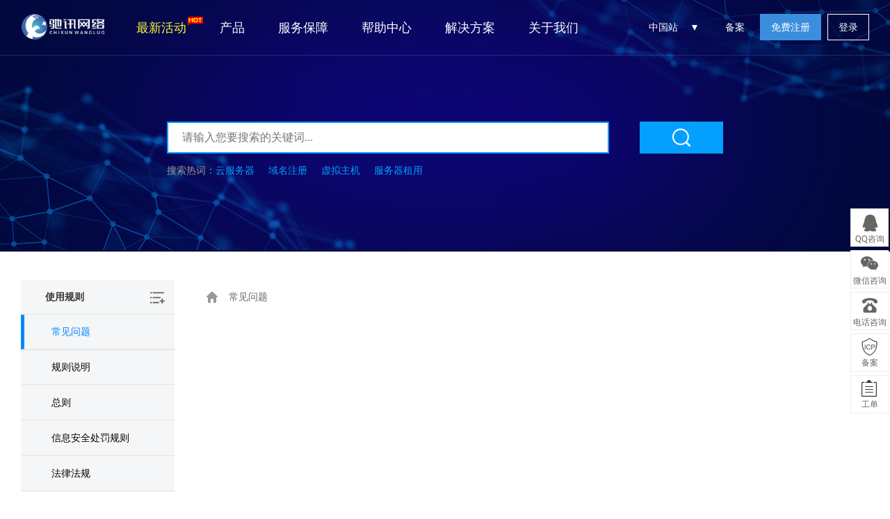

--- FILE ---
content_type: text/html; charset=utf-8
request_url: https://www.5678yun.com/help/class/23
body_size: 8300
content:
<!DOCTYPE html>
<html>
<head lang="en">
	<meta charset="UTF-8">
	<meta http-equiv="X-UA-Compatible" content="IE=edge,chrome=1"/>
	<meta http-equiv="Content-Type" content="text/html; charset=utf-8"/>
	<title>常见问题 - 帮助中心类别 - 驰讯网络</title>
	<meta name="keywords" content="帮助中心" />
	<meta name="description" content="驰讯网络，是国内领先的互联网业务平台服务提供商。公司专注为用户提供低价高性能云计算产品，致力于云计算应用的易用性开发，并引导云计算在国内普及。目前公司研发以及运营云服务基础设施服务平台（IaaS），面向全球客户提供基于云计算的IT解决方案与客户服务，拥有丰富的国内BGP、双线高防、香港美国等优质的IDC资源。" />
	<link href="/template/Home/Zkeys/PC/Static/css/common/common/common.min.css?v=0b58c2" type="text/css" rel="stylesheet">
<link href="/template/Home/Zkeys/PC/Static/statics/css/public/front.min.css?v=20231228" type="text/css" rel="stylesheet">
<script src="/template/Common/js/plugin/jquery/jquery.min.js"></script>
<script src="/template/Common/js/plugin/jquery/jquery-migrate.min.js"></script>
<script type="text/javascript" src="/template/Home/Zkeys/PC/Static/statics/js/common/zkeys.min.js"></script>
<script type="text/javascript" src="/template/Home/Zkeys/PC/Static/statics/js/common/plugin.js"></script>
<script type="text/javascript" src="/template/Home/Zkeys/PC/Static/statics/js/common/front.min.js?v=0b58c2"></script>
<script src="/template/Home/Zkeys/PC/Static/lib/plugin/jQuery/artTemplate/template.js" charset="utf-8"></script>
<script src="/template/Home/Zkeys/PC/Static/js/common/NY.min.js?v=0b58c2"></script>
<script src="/template/Home/Zkeys/PC/Static/lib/plugin/jQuery/jquery.cookie.min.js"></script>
<script src="/template/Common/js/plugin/jsencrypt.min.js"></script>
<script src="/template/Home/Zkeys/PC/Static/js/common/public.min.js?v=20230605"></script>


	<!--[if IE 7]>
	<script charset="utf-8">
		$(function () {
			$("a").attr("hidefocus", true);
		});
	</script>
	<![endif]-->


	<script src="/template/Home/Zkeys/PC/Static/js/module/help/help.js"></script>
	<link href="/template/Home/Zkeys/PC/Static/css/module/help/help.css?v=20200408" rel="stylesheet" type="text/css"/>
	<link href="/template/Home/Zkeys/PC/Static/statics/css/front/help.css?v20201116" rel="stylesheet" type="text/css"/>
</head>
<body class="header help-page">

<!-- header -->
<!-- 系统版本号 -->
<input type="text" value="7.9.2" class="hide" id="analyticsVersion">
<input class='common_site_name' type="hidden" value="驰讯网络" />
<input id="g_rsaPublicKey" type="hidden" value="-----BEGIN PUBLIC KEY-----
MFwwDQYJKoZIhvcNAQEBBQADSwAwSAJBAL1o9pLm8ErFu4rzJIizJY+4W3aTZlrE
v0WhRKxVXkCt5Lwm2+aE/YpwtEkIdCpwr//PTLN7y554MhR7tFNu748CAwEAAQ==
-----END PUBLIC KEY-----">
<!--header-->
<!-- header -->
<div class="header-container">
	<div class="banner-box head-nav">
		<div class="top-nav header-main">
			<div class="header default-transition-fast">
				<div class="header-wrapper auto clearfix top-header">
					<div class="header-left">
                		<h1 class="animated zoomIn"><a href="/"><img src="/Uploads/2021-01-17/600450c582a47.png" width="122" height="44" alt=""></a></h1>
						<div class="header-nav">
							<ul>
								<li class="header-nav-li">
									<a class="newest-act-link" href="/act/">
										<i class="newest-act-link-icon"></i>
										最新活动
									</a>
								</li>
								<li class="header-nav-li">
									<a class="cursor-arrow">产品</a>
									<div class="pop-list ">
										<span class="pop-arrow"></span>
										<div class="auto clearfix">
											<div class="nav-pop-item">
												<div class="nav-item-title">
													云计算
												</div>
												<ul>
													<li>
														<a href="/server/">
															<span class="nav-item-name nav-item-hot">
																云服务器
															</span>
															<div class="nav-item-brief">
																高速稳定高弹性的计算服务
															</div>
														</a>
													</li>
													<!-- <li>
														<a href="/loadbalance/">
															<span class="nav-item-name">
																负载均衡
															</span>
															<div class="nav-item-brief">
																高性能流量分发的负载均衡服务
															</div>
														</a>
													</li> -->
                                                                                                          <li style="color: #7a8185;">
                                                                <a href="/database/mysql/">
                                                                    <span class="nav-item-name">
                                                                            云数据库 MySQL
                                                                    </span>
                                                                    <div class="nav-item-brief">
                                                                        稳定可靠、可弹性伸缩的数据方案
                                                                    </div>
                                                                </a>
                                                            </li>
                                                            <li style="color: #7a8185;">
                                                                <a href="/database/sqlserver/">
                                                                    <span class="nav-item-name">
                                                                            云数据库 SQL Server
                                                                    </span>
                                                                    <div class="nav-item-brief">
                                                                        安全运行、轻松管理的数据方案
                                                                    </div>
                                                                </a>
                                                            </li>                                                      												</ul>
											</div>
											<div class="nav-pop-item">
												<div class="nav-item-title">
													网站服务
												</div>
												<ul>
													<li>
														<a href="/host/">
															<span class="nav-item-name nav-item-hot">
																云虚拟主机
															</span>
															<div class="nav-item-brief">
																基于云计算的虚拟主机服务
															</div>
														</a>
													</li>
                                                     <li>
                                                            <a href="/domain/">
                                                                <span class="nav-item-name">
                                                                    域名注册
                                                                </span>
                                                                <div class="nav-item-brief">
                                                                    提供主流的域名注册服务
                                                                </div>
                                                            </a>
                                                        </li>                                                                                                         <!-- <li>
                                                            <a href="/sms/">
                                                                <span class="nav-item-name nav-item-new">
                                                                    短信服务
                                                                </span>
                                                                <div class="nav-item-brief">
                                                                    专业、稳定、安全的通信产品
                                                                </div>
                                                            </a>
                                                        </li> -->                                                    <li>
                                                            <a href="/aipage/">
                                                                <span class="nav-item-name nav-item-new">
                                                                    百度智能建站
                                                                </span>
                                                                <div class="nav-item-brief">
                                                                    智能化构建网站和小程序
                                                                </div>
                                                            </a>
                                                        </li>												</ul>
											</div>
											<div class="nav-pop-item">
												<div class="nav-item-title">
													IDC服务
												</div>
												<ul>
													<li>
														<a href="/idc/">
															<span class="nav-item-name">
																服务器托管
															</span>
															<div class="nav-item-brief">
																安全贴心高品质的托管服务
															</div>
														</a>
													</li>
                                                                                                        <li>
                                                            <a href="/baremetal/">
                                                                <span class="nav-item-name nav-item-new">
                                                                    物理服务器                                                                </span>
                                                                <div class="nav-item-brief">
                                                                    高性能安全隔离物理集群服务
                                                                </div>
                                                            </a>
                                                        </li>                                                    <li>
														<a href="/zkeys/">
															<span class="nav-item-name nav-item-new">
																驰讯网络分销系统
															</span>
															<div class="nav-item-brief">
																一键部署、低成本、快速运营
															</div>
														</a>
													</li>
                                                    <!-- <li>
															<a href="/trademark/">
																<span class="nav-item-name nav-item-new">
																	商标注册
																</span>
																<div class="nav-item-brief">
																	品牌保护，从商标注册开始
																</div>
															</a>
														</li> -->												</ul>
											</div>
											<div class="nav-pop-item">
												<div class="nav-item-title">
													安全与管理
												</div>
												<ul>
                                                    <li>
                                                            <a href="/ssl/">
                                                                <span class="nav-item-name">
                                                                    SSL证书
                                                                </span>
                                                                <div class="nav-item-brief">
                                                                    提供一站式的证书部署服务
                                                                </div>
                                                            </a>
                                                        </li>													<!-- <li>
														<a href="/monitor/">
															<span class="nav-item-name">
																云监控
															</span>
															<div class="nav-item-brief">
																精准灵活超便捷的资源预警服务
															</div>
														</a>
													</li> -->
													<!-- <li>
														<a href="/cloudx/">
															<span class="nav-item-name nav-item-new">
																云帮手
															</span>
															<div class="nav-item-brief">
																一站式云服务器管理工具
															</div>
														</a>
													</li> -->
													<li>
														<a href="/user/icp/">
															<span class="nav-item-name">
																网站备案
															</span>
															<div class="nav-item-brief">
																免费、快速、便捷的备案服务
															</div>
														</a>
													</li>
												</ul>
											</div>
                                            										</div>
									</div>
								</li>
								<li class=" header-nav-li">
									<a class="cursor-arrow">服务保障</a>
									<div class="pop-list">
										<span class="pop-arrow"></span>
										<div class="auto">
											<div class="nav-pop-item single-item">
												<ul>
													<li>
														<a href="/support/">
														<span class="nav-item-name">
															0元免费备案
														</span>
														</a>
													</li>
													<li>
														<a href="/support/#part2">
														<span class="nav-item-name">
															100倍故障赔偿
														</span>
														</a>
													</li>
                                                     <li>
                                                            <a href="/support/#part3">
                                                            <span class="nav-item-name">
                                                                2天无理由退款
                                                            </span>
                                                            </a>
                                                        </li>													<li>
														<a href="/support/#part4">
														<span class="nav-item-name">
															7X24小时多渠道服务支持
														</span>
														</a>
													</li>
													<li class="last-item">
														<a href="/support/#part5">
														<span class="nav-item-name">
															VIP多对1服务
														</span>
														</a>
													</li>
												</ul>
											</div>
										</div>
									</div>
								</li>
								<li class="header-nav-li">
									<a href="/help">帮助中心</a>
								</li>
								<li class=" header-nav-li">
									<a class="cursor-arrow">解决方案</a>
									<div class="pop-list">
										<span class="pop-arrow"></span>
										<div class="auto">
											<div class="nav-pop-item single-item">
												<div class="nav-item-title">
													行业解决方案
												</div>
												<ul>
													<li>
														<a href="/solutions/financial.html">
															<span class="nav-item-name">
																金融解决方案
															</span>
														</a>
													</li>
													<li>
														<a href="/solutions/ecommerce.html">
															<span class="nav-item-name">
																电商解决方案
															</span>
														</a>
													</li>
													<li>
														<a href="/solutions/mobile.html">
															<span class="nav-item-name">
																移动解决方案
															</span>
														</a>
													</li>
													<li>
														<a href="/solutions/game.html">
															<span class="nav-item-name">
																游戏解决方案
															</span>
														</a>
													</li>
													<li class="last-item">
														<a href="/solutions/website.html">
															<span class="nav-item-name">
																网站解决方案
															</span>
														</a>
													</li>
												</ul>
											</div>
										</div>
									</div>
								</li>
								<li class="header-nav-li">
									<a class="cursor-arrow">关于我们</a>
									<div class="pop-list">
										<span class="pop-arrow"></span>
										<div class="auto">
											<div class="nav-pop-item single-item">
												<div class="nav-item-title">
													关于我们
												</div>
												<ul>
													<li>
														<a href="/about/">
														<span class="nav-item-name">
															公司简介
														</span>
														</a>
													</li>
													<li>
														<a href="/news/">
														<span class="nav-item-name">
															新闻公告
														</span>
														</a>
													</li>
													<li>
                                                        <a href="/about/contact.html">
                                                            <span class="nav-item-name">
                                                                联系我们
                                                            </span>
                                                        </a>
													</li>
                                                     <li>
                                                            <a href="/agent/">
                                                                <span class="nav-item-name">
                                                                    代理招募
                                                                </span>
                                                            </a>
                                                        </li>												</ul>
											</div>
										</div>

									</div>
								</li>
							</ul>
													</div>
					</div>

						<div class="nav-right">
                            <div class="webSiteConfig">中国站
                                <span></span>
                                <div class="config_content">
                                    <div class="chinaSite">
                                        <div>中国站</div>
                                        <ul>
                                            <li><a class="active" href="javascript:void(0);">简体中文</a></li>
                                        </ul>
                                    </div>

                                    
                                </div>
                            </div>
                            <p class="top-user-info-1 hide">
                                <a href="/user/icp/index.html">备案</a>
                                <a href="/user/" class="member">-</a>
                                <a href="/user/">控制台</a>
                                <a href="/user/logout/">退出</a>
                            </p>
                            <p class="top-user-info-2">
                                <a href="/user/icp/">备案</a>
                                <a href="/register/"  class="btn btn-register">免费注册</a>
                                <a href="/login/" class="btn">登录</a>
                            </p>
                        </div>

				</div>
			</div>
		</div>
	</div>
</div>
<!-- header end-->
<span id="zkeysLoginSendCode"></span>
<input id="captchaMode" value="geetest" type="hidden">
<input type="hidden" value="1" id="isBehaviorWayLogin"><!--<script src="//verify.apayun.com/static/js/zkeys-verify.min.js"></script>-->

<script type="text/javascript" src="/template/Home/Zkeys/PC/Static/lib/framework/zkeys-verify.min.js"></script>

<script>
  function g_BindTrademarkVaild(option) {
    option = option || {}
    var bindId = option.bindId //触发zkeys验证id
    var response =  option.response //zkeys验证token、csrf
    var onSuccess = option.onSuccess
    var onVaildSuccess = option.onVaildSuccess
    if(!bindId){
      return console.warn('id不为空')
    }
    var name = "驰讯网络"?"":'云引擎验证';
    var container = document.getElementById(bindId)
    if(typeof ZkeysVerify =='undefined') return
    var mydialog = new ZkeysVerify({
      tmpId: container,
      hasOwnNodes: true,
      host: response.data.host,
      token: response.data.token,
			verifyName: name,
    });

    mydialog.on('cancel',function(e){
      // console.log(e,"test event")
    })

    mydialog.on('success',function(e){
      if(onVaildSuccess){
        return onVaildSuccess(e.data)
      }
      var data = e.data;
      var params = option.getParams ? option.getParams() : '' //查询参数
      onSuccess && onSuccess()
    })
  }
  function g_GetTrademarkVaildToken() {
    var trademarkTokenInfo = null
    return function(option){
      option = option || {}
      var bindId = option.bindId
      var _isPublic = option.isPublic
      var _url = option.url || (_isPublic ? '/api/captcha/slideGetToken' : '');
      var onGetTokenSuccess = option.onGetTokenSuccess
      if(trademarkTokenInfo){
        onGetTokenSuccess && onGetTokenSuccess()
        return g_BindTrademarkVaild(Object.assign({},option,{
          response: trademarkTokenInfo
        }))
      }
      NY.post({
        isCoverSuccess: true,
        url: (_url || '/trademark/slideGetToken')+ '?t=' + new Date().getTime(),
        data: {
          t: new Date().getTime()
        },
        async:false,
        success: function (responseData) {
          if(responseData.result){
            trademarkTokenInfo = responseData
            onGetTokenSuccess && onGetTokenSuccess()
            g_BindTrademarkVaild(Object.assign({},option,{
              response:responseData
            }))
          }
        },
      });
    }
  }
  var g_FuncCacheVaildToken = g_GetTrademarkVaildToken();
</script><!--header end-->

<!-- header end-->
<div class="help-banner">
    <dl>
        <dt></dt>
        <dd>
            <form action="/help/search" method="get"><input name="k" type="text" placeholder="请输入您要搜索的关键词..." value=""><input type="submit" value="&nbsp"></form>
            <ul>
                <li><a href="/help/search?k=云服务器">云服务器</a></li>
                <li><a href="/help/search?k=域名注册">域名注册</a></li>
                <li><a href="/help/search?k=虚拟主机">虚拟主机</a></li>
                <li><a href="/help/search?k=服务器租用">服务器租用</a></li>
            </ul>
        </dd>
    </dl>
</div>
<div class="page-id hide">23</div>
<div class="main-area border-box">
	<div class="auto clearfix">
		<div class="help-menu">
	<dt class="help-list-title">使用规则 <span></span>
		<div class="help-all">
			<div class="help-div">
			  <ul class="help-ul">
				<li class=" margin-left-0">
					<h4 style="background: url(/Uploads/2016-10-27/help_icon_7.png) no-repeat 6px 6px; padding-right: 20px;border-bottom: 1px solid #dddddd; color: #666666; background-size: 30px 30px;">注册与购买</h4>
					<!-- <li><a href="/help/class/5">账户问题<span class="issue-doc-count"
																			data-type_id="10">共<span class="text-primary">0</span>文档</span></a>
		  
						</li> -->
						<p><a href="/help/class/5">账户问题</a></p><!-- <li><a href="/help/class/6">选购指南<span class="issue-doc-count"
																			data-type_id="10">共<span class="text-primary">0</span>文档</span></a>
		  
						</li> -->
						<p><a href="/help/class/6">选购指南</a></p><!-- <li><a href="/help/class/7">付款结算<span class="issue-doc-count"
																			data-type_id="10">共<span class="text-primary">0</span>文档</span></a>
		  
						</li> -->
						<p><a href="/help/class/7">付款结算</a></p><!-- <li><a href="/help/class/8">合同及发票<span class="issue-doc-count"
																			data-type_id="10">共<span class="text-primary">0</span>文档</span></a>
		  
						</li> -->
						<p><a href="/help/class/8">合同及发票</a></p>		  
				  </li><li class=" ">
					<h4 style="background: url(/Uploads/2016-10-27/help_icon_4.png) no-repeat 6px 6px; padding-right: 20px;border-bottom: 1px solid #dddddd; color: #666666; background-size: 30px 30px;">备案问题</h4>
					<!-- <li><a href="/help/class/15">备案指南<span class="issue-doc-count"
																			data-type_id="10">共<span class="text-primary">0</span>文档</span></a>
		  
						</li> -->
						<p><a href="/help/class/15">备案指南</a></p><!-- <li><a href="/help/class/16">管局备案要求<span class="issue-doc-count"
																			data-type_id="10">共<span class="text-primary">0</span>文档</span></a>
		  
						</li> -->
						<p><a href="/help/class/16">管局备案要求</a></p><!-- <li><a href="/help/class/17">前置审批说明<span class="issue-doc-count"
																			data-type_id="10">共<span class="text-primary">0</span>文档</span></a>
		  
						</li> -->
						<p><a href="/help/class/17">前置审批说明</a></p><!-- <li><a href="/help/class/21">法律法规<span class="issue-doc-count"
																			data-type_id="10">共<span class="text-primary">0</span>文档</span></a>
		  
						</li> -->
						<p><a href="/help/class/21">法律法规</a></p>		  
				  </li><li class=" ">
					<h4 style="background: url(/Uploads/2016-10-27/help_icon_1.png) no-repeat 6px 6px; padding-right: 20px;border-bottom: 1px solid #dddddd; color: #666666; background-size: 30px 30px;">云服务器问题</h4>
					<!-- <li><a href="/help/class/10">控制台使用<span class="issue-doc-count"
																			data-type_id="10">共<span class="text-primary">0</span>文档</span></a>
		  
						</li> -->
						<p><a href="/help/class/10">控制台使用</a></p><!-- <li><a href="/help/class/11">基础类问题<span class="issue-doc-count"
																			data-type_id="10">共<span class="text-primary">0</span>文档</span></a>
		  
						</li> -->
						<p><a href="/help/class/11">基础类问题</a></p><!-- <li><a href="/help/class/12">应用类问题<span class="issue-doc-count"
																			data-type_id="10">共<span class="text-primary">0</span>文档</span></a>
		  
						</li> -->
						<p><a href="/help/class/12">应用类问题</a></p><!-- <li><a href="/help/class/13">网络类问题<span class="issue-doc-count"
																			data-type_id="10">共<span class="text-primary">0</span>文档</span></a>
		  
						</li> -->
						<p><a href="/help/class/13">网络类问题</a></p><!-- <li><a href="/help/class/14">安全类问题<span class="issue-doc-count"
																			data-type_id="10">共<span class="text-primary">0</span>文档</span></a>
		  
						</li> -->
						<p><a href="/help/class/14">安全类问题</a></p>		  
				  </li><li class=" ">
					<h4 style="background: url(/Uploads/2016-10-27/help_icon_5.png) no-repeat 6px 6px; padding-right: 20px;border-bottom: 1px solid #dddddd; color: #666666; background-size: 30px 30px;">使用规则</h4>
					<!-- <li><a href="/help/class/23">常见问题<span class="issue-doc-count"
																			data-type_id="10">共<span class="text-primary">0</span>文档</span></a>
		  
						</li> -->
						<p><a href="/help/class/23">常见问题</a></p><!-- <li><a href="/help/class/24">规则说明<span class="issue-doc-count"
																			data-type_id="10">共<span class="text-primary">0</span>文档</span></a>
		  
						</li> -->
						<p><a href="/help/class/24">规则说明</a></p><!-- <li><a href="/help/class/30">总则<span class="issue-doc-count"
																			data-type_id="10">共<span class="text-primary">0</span>文档</span></a>
		  
						</li> -->
						<p><a href="/help/class/30">总则</a></p><!-- <li><a href="/help/class/31">信息安全处罚规则<span class="issue-doc-count"
																			data-type_id="10">共<span class="text-primary">0</span>文档</span></a>
		  
						</li> -->
						<p><a href="/help/class/31">信息安全处罚规则</a></p><!-- <li><a href="/help/class/32">法律法规<span class="issue-doc-count"
																			data-type_id="10">共<span class="text-primary">0</span>文档</span></a>
		  
						</li> -->
						<p><a href="/help/class/32">法律法规</a></p>		  
				  </li>			  </ul>
			</div>
		  </div>
	</dt>
	<dl>
			<dt data-id="23"><a href="/help/class/23"
						class="active"						>常见问题</a></span></dt>
						</dl><dl>
			<dt data-id="24"><a href="/help/class/24"
												>规则说明</a></span></dt>
						</dl><dl>
			<dt data-id="30"><a href="/help/class/30"
												>总则</a></span></dt>
						</dl><dl>
			<dt data-id="31"><a href="/help/class/31"
												>信息安全处罚规则</a></span></dt>
						</dl><dl>
			<dt data-id="32"><a href="/help/class/32"
												>法律法规</a></span></dt>
						</dl>
</div>


		<div class="common-questions sub1-common-questions">
			<div class="crumbs-nav clearfix">
				<p>
					<a class="menu-lv1" href="/help" class="return-help"></a>
					<a class="menu-lv2">&nbsp;常见问题&nbsp;</a>
				</p>
			</div>
			<div class="q-block clearfix">
				<ul class="q-list">
									</ul>
				<div class="page-btn">
					<table cellspacing="0" cellpadding="0">
											</table>
				</div>
			</div>
		</div>
		<div class="clear-float"></div>
	</div>
</div>

<!-- footer -->
<!-- 页面footer钩子 -->
<!--底部-->
<div class="footer-banner clearfix">
    <div class="container">
        <div class="footer-title">加入我们，立即开启您的云服务之旅！</div>
        <a class="footer-reg" href="/register/"  >免费注册</a>
    </div>
</div>
<div class="footer  clearfix">
    <div class="container">
        <div class="show-icon-wrap">
            <ul class="clearfix">
                <li>
                    <span class="icon-bg icon-1"></span>
                    <span class="show-title">100倍故障赔偿</span>
                </li>
                <li>
                    <span class="icon-bg icon-2"></span>
                    <span class="show-title">2天无理由退款</span>
                </li>
                <li>
                    <span class="icon-bg icon-3"></span>
                    <span class="show-title">7x24小时服务</span>
                </li>
                <li>
                    <span class="icon-bg icon-4"></span>
                    <span class="show-title">0元快速备案</span>
                </li>
                <li>
                    <span class="icon-bg icon-5"></span>
                    <span class="show-title">1V1专席秘书</span>
                </li>
            </ul>
        </div>
        <div class="clearfix">
            <ul class="foot-menu">
                <li>
                    <h4> 驰讯网络产品</h4>
                    <a href="/server/"  >云服务器</a>
                    <a href="/idc/"  >云服务器托管</a>
                    <a href="/host/"  >云虚拟主机</a>
                    <!-- <a href="/monitor/"  >云监控</a> -->
                </li>
                <li>
                    <h4>解决方案</h4>
                    <a href="/solutions/game.html"  >游戏云解决方案</a>
                    <a href="/solutions/ecommerce.html"  >电商云解决方案</a>
                    <a href="/solutions/financial.html"  >金融云解决方案</a>
                    <a href="/solutions/website.html"  >网站云解决方案</a>
                    <a href="/solutions/mobile.html"  >移动云解决方案</a>
                </li>
                <li>
                    <h4>帮助与支持</h4>
                    <a href="/help"  >产品文档</a>
                    <a href="/domain/whois.html"  >Whois查询</a>
                    <a href="/user/"  >控制面板</a>
                    <a href="/user/icp/"  >备案服务</a>
                    <a href="/user/workorder/add.html"  >工单服务</a>
                </li>
                <li>
                    <h4>其他链接</h4>
                    <a target="_blank" href="/about/">公司简介</a>
                    <a target="_blank" href="/about/contact.html">联系我们</a>
                    <a target="_blank" href="/news/">新闻公告</a>
                    <a target="_blank" href="/about/links.html">友情链接</a>
                    <a target="_blank" href="/about/agreement.html">服务协议</a>
                </li>
                <li class="aboutout">
                    <h4>联系我们</h4>
                    <div>服务热线：<span>400-0379-015</span>
                    </div>
                    <div>电子邮箱：<span>chixunwangluo@163.com</span></div>
                    <div>联系地址：<span>洛阳市瀍河区颐高数字科创中心3楼</span></div>
                    <div class="foot-contact">
                        <ul>
                            <li class="weixin">
                                    <a href="javascript:void(0)"></a>
                                    <p><i></i><img src="/Uploads/2021-05-18/60a386bf0bf35.jpg"   width="120" height="120" alt=""></p>
                                </li>
                            <li class="qq">
                                                                                            <a href="https://wpa.qq.com/cr9Zr0xuj?v=1"  class="ico qq" target="_blank"></a>                                        </li>
                            <li class="weibo">
                                    <a href="http://weibo.com/"></a>
                                </li>                            <a class="footer-icon-item footer-icon-item4" href="mailto:chixunwangluo@163.com"></a>
                                <li class="mail">
                                    <a href="mailto:chixunwangluo@163.com"   target="_blank"></a>
                                </li>                        </ul>
                    </div>
                </li>
                <!-- <li>
                    <h4>快速通道</h4>
                    <a href="/register/"  >注册认证</a>
                    <a href="/login/"  >用户登录</a>
                    <a href="/domain/whois.html"  >Whois查询</a>
                    <a href="/user">控制面板</a>
                </li>
                <li>
                    <h4>关于 驰讯网络</h4>
                    <a target="_blank" href="/about/">公司简介</a>
                    <a target="_blank" href="/about/contact.html">联系我们</a>
                    <a target="_blank" href="/about/links.html">友情链接</a>
                    <a target="_blank" href="/about/agreement.html">服务协议</a>
                </li> -->
            </ul>
            <!-- <div class="foot-contact">
                <p class="address">洛阳市瀍河区颐高数字科创中心3楼</p>
                    <p class="tel">
                                                 <span class="footer-right-sub-title">400-0379-015</span>                     </p>
                <ul>
                    <li class="weixin">
                            <a href="javascript:void(0)"></a>
                            <p><i></i><img src="/Uploads/2021-05-18/60a386bf0bf35.jpg"   width="120" height="120" alt=""></p>
                        </li>
                    <li class="qq">
                                                                                <a href="https://wpa.qq.com/cr9Zr0xuj?v=1"  class="ico qq" target="_blank"></a>                                </li>
                    <li class="weibo">
                            <a href="http://weibo.com/"></a>
                        </li>                    <a class="footer-icon-item footer-icon-item4" href="mailto:chixunwangluo@163.com"></a>
                        <li class="mail">
                            <a href="mailto:chixunwangluo@163.com"   target="_blank"></a>
                        </li>                </ul>
            </div> -->
        </div>


        <div class="foot-link">
                <a href="https://www.ip138.com/idc/" target="_blank"  title="idc公司">idc公司</a>            </div>    </div>
</div>
<div class="foot-copyright">
    <p>Copyright © 2017-2024   洛阳驰讯网络科技有限公司   版权所有　洛阳驰讯网络科技有限公司　<a target="_blank" href="https://beian.miit.gov.cn">豫ICP备20011663号-2</a></p>
    <p><div>
<p><img src="/Uploads/img/beian/beian.png" alt="备案标志" width="17" height="17" />&nbsp;<a href="http://www.beian.gov.cn/portal/registerSystemInfo?recordcode=41030402000055">豫公网安备 41030402000055号</a><p></div>
统一社会信用代码：91410304MA40GG1X1X
<p>
《中华人民共和国增值电信业务经营许可证》云牌照/IDC/ISP：B1-20212000
<p>
<script charset="UTF-8" id="LA_COLLECT" src="//sdk.51.la/js-sdk-pro.min.js"></script>
<script>LA.init({id: "Jgz2uyQlKF6eOiiG",ck: "Jgz2uyQlKF6eOiiG"})</script>
<p></p>
</div><div class="hide">
	<!--统计代码标签-->
	</div>
<!--右侧咨询-->
<script type="text/javascript" src="/template/Home/Zkeys/PC/Static/statics/js/plugin/jquery_nicescroll.js"  ></script>
<div class="float-consult border-box">
	<ul>
		<li>
			<div class="suspension-item qq" href="">
				QQ咨询
				<div class="suspension-detail-outer">
					<div class="suspension-detail">
						<div class="suspension-detail-title">请选择客服进行咨询</div>
						<ul class="suspension-detail-list clearfix">
							<li class="icon-consult">

																																			<a href="https://wpa.qq.com/cr9Zr0xuj?v=1"   target="_blank">3003583548</a>											
										</li>						</ul>
					</div>
 				</div>
			</div>
		</li>		<li>
				<div class="suspension-item wechat">微信咨询
					<div class="suspension-detail-outer">
						<div class="suspension-detail"><img src="/Uploads/2021-05-18/60a386bf0bf35.jpg"    width="118" height="118"></div>
					</div>
				</div>
			</li>		<li>
			<div class="suspension-item tel" href="">
				电话咨询
				<div class="suspension-detail-outer">
					<div class="suspension-detail">
						<div class="suspension-detail-title">请选择客服进行咨询</div>
						<ul class="suspension-detail-list clearfix">
															<li class="icon-small-tel">
									<a>400-0379-015</a>
								</li>						</ul>
					</div>
				</div>
			</div>
		</li>
		<li>
			<a href="/user/icp/" target="/user" class="cloumn cs4">备案</a>
		</li>
		<li><a href="/user/workorder/add.html" target="/user"  class="cloumn cs5">工单</a></li>


		
		<li class="back-top">
			<p class="cloumn cs8">TOP</p>
		</li>
	</ul>
</div>


</body>
</html>

--- FILE ---
content_type: text/css
request_url: https://www.5678yun.com/template/Home/Zkeys/PC/Static/statics/css/front/help.css?v20201116
body_size: 3977
content:

/* 服务协议 */
.agreement-header .top-header{ position:absolute; left:0; right:0; top:0; z-index:11;}
.agreement-header .head-nav{ background:transparent;border-bottom: 1px solid rgba(255,255,255,.2); }
.agreement-banner{ height:360px; position: relative; background: url("../../images/help/agreement-banner.jpg")  center top #000000 no-repeat; min-width:1220px;}
.agreement-banner .header-info{padding-top: 155px; text-align: center;color: #fff; overflow: hidden;}
.agreement-banner .header-info h1{ font-size: 36px; margin: 0 0 35px;}
.agreement-main{ padding:55px 0; overflow:hidden;}
.agreement-main .agreement-side{ width:245px; float:left; overflow:hidden;}
.agreement-main .agreement-side li{ height:50px; background: url("../../images/help/agreement-line.png")  6px 5px no-repeat;}
.agreement-main .agreement-side li:last-child{ height:20px;}
.agreement-main .agreement-side a{ display:block; height:20px; line-height:20px; color:#333333;}
.agreement-main .agreement-side a:before{ content:''; display:inline-block; vertical-align:middle; margin-right:15px; width:13px; height:20px; background: url("../../images/help/agreement-ico.jpg")  center 2px no-repeat;}
.agreement-main .agreement-side .active a{ color:#059fff;}
.agreement-main .agreement-side .active a:before{background: url("../../images/help/agreement-ico-a.jpg")  center 2px no-repeat;}
.agreement-main .agreement-body{ width:930px; float:right; overflow:hidden;}
.agreement-main .info-list{ margin:0 0 25px; overflow:hidden;}
.agreement-main .info-list h3{ font-size:24px; padding-left:40px; border-left:5px solid #059fff; line-height:100%; margin:0 0 30px;}
.agreement-main .info-list p{ line-height:24px; color:#666666; margin:0 0 25px;}
.agreement-main .info-list ul{ padding:0 0 10px 30px; overflow:hidden;}
.agreement-main .info-list ul li{ line-height:24px; color:#666666; margin:0 0 20px;}
.agreement-main .info-list ul span{ display:block;margin:20px 0 0 35px;}

/* ====================帮助中心======================= */

/* 公共 */

/* banner */
.help-banner{ height:362px; padding-top:175px; position: relative; background: url("../../images/help/banner.jpg")  center top #00083b no-repeat; min-width:1220px;}
.help-banner dl{ width:1000px; margin:0 auto 0; overflow:hidden}
.help-banner dt{ float:left; font-size:36px; color:#fff; line-height:50px;}
.help-banner dd{ width:800px; margin: auto; overflow:hidden;}
.help-banner form{ overflow:hidden}
.help-banner form input[type=text]{font-size: 16px; float:left; width:636px; border:2px solid #059fff; background:#fff; height:46px; padding:0 20px;}
.help-banner form input[type=submit]{ float:right; border:0; height:46px; width:120px;background: url("../../images/help/search.png")  center #059fff no-repeat; cursor:pointer;}
.help-banner ul{ clear:both; margin:12px 0 0; line-height:25px; overflow:hidden;}
.help-banner ul:before{ content:"搜索热词："; float:left; height:25px; color:#999999;}
.help-banner ul li{ float:left; height:25px; margin-right:20px;}
.help-banner ul a{ display:block; color:#059fff;}

/* 首页 */
.help-index{ background:#fff; min-width:1220px; overflow:hidden;}
.help-classify{text-align:center; border-bottom:1px solid #dddddd; min-width:1220px; overflow:hidden;}
.help-classify ul{ width:1220px; margin:0 auto;}
.help-classify ul li{ width:596px;font-size:18px; margin:0 5px; display:inline-block; }
.help-classify ul li a{ display:block; line-height:75px; border-bottom:4px solid #fff;}
.help-classify ul li a:before{ content:''; width:17px; height:25px; display:inline-block; vertical-align:middle; margin-right:10px;background: url("../../images/help/icons.png")  no-repeat;}
.help-classify .item1:before{ background-position:-36px 2px;}
.help-classify .item2:before{ background-position:-84px 1px;}
.help-classify .item3:before{ background-position:-134px 1px;}
.help-classify li:hover a{ border-bottom:4px solid #059fff; color:#059fff;}
.help-classify li:hover .item1:before{ background-position:-59px 2px;}
.help-classify li:hover .item2:before{ background-position:-108px 1px;}
.help-classify li:hover .item3:before{ background-position:-159px 1px;}
.help-classify .active a{ border-bottom:4px solid #059fff; color:#059fff;}
.help-classify .active .item1:before{ background-position:-59px 2px;}
.help-classify .active .item2:before{ background-position:-108px 1px;}
.help-classify .active .item3:before{ background-position:-159px 1px;}
.help-cloumn{ margin:0 0 85px -70px; overflow:hidden}
.help-cloumn li{ float:left; width:252px; margin:110px 0 0 70px;}
.help-cloumn li h4{ font-size:18px; height:42px; line-height:42px;}
.help-cloumn li h4:before{ content:''; width:30px; height:30px; margin:-5px 20px 0 0; display:inline-block; vertical-align:middle;}
.help-cloumn li .item1:before{ background-position:-35px -26px;}
.help-cloumn li .item2:before{ background-position:-71px -27px;}
.help-cloumn li .item3:before{ background-position:-105px -25px;}
.help-cloumn li .item4:before{ background-position:-142px -26px;}
.help-cloumn li .item5:before{ background-position:0 -60px;}
.help-cloumn li .item6:before{ background-position:-36px -60px;}
.help-cloumn li .item7:before{ background-position:-75px -61px;}
.help-cloumn li p{ display:block; margin-left:50px; height:39px; line-height:39px; color:#666666; border-top:1px solid #ddd;}
.help-cloumn li p:last-child{ border-bottom:1px solid #ddd;}
.help-cloumn li p:hover{ background:#fafafa; color:#059fff;}

/* 资讯列表 */
.help-cnews{ background:#fff; padding:60px 0; min-width:1220px; overflow:hidden;}
.help-news{ background:#f8f8f8; padding:60px 0; min-width:1220px; overflow:hidden;}
.help-newsBody{ width:860px; float:right;background:#fff;overflow:hidden;}
.help-newsList{ padding-left:50px; overflow:hidden;}
.help-newsList li{padding:0 0 25px 0;border-bottom:1px solid #dddddd; margin:0 0 25px; overflow:hidden;}
.help-newsList .title{ display:block; margin:0 0 10px; font-size:18px; line-height:40px;overflow: hidden;white-space: nowrap;text-overflow: ellipsis; }
.help-newsList .desc{ display:block; margin:0 0 25px; color:#666666; line-height:24px;overflow:hidden;}
.help-newsList li:hover span{ color:#059fff}
.help-newsList li:hover .date:before{ background-position:-203px 3px;}
.help-newsList li:hover .num:before{ background-position:-248px 2px;}
.help-newsSide{ width:340px;float:left;overflow:hidden;}
.help-newsSide h3{ font-size:18px; height:50px; line-height:50px; border-bottom:1px solid #ddd; overflow:hidden;}
.help-newsSide h3:before{ content:''; display:inline-block;height:24px; margin-right:10px; vertical-align:middle;}
.help-newsSide .hot:before{ width:17px; background: url("../../images/help/icons.png-v=1.png")  -346px 0 no-repeat;}
.help-newsSide .act:before{ width:20px; background: url("../../images/help/icons.png-v=1.png")  -372px 0 no-repeat;}
.help-newsSide .relate:before{width:17px;background: url("../../images/help/icons.png-v=1.png")  -399px 0 no-repeat;}
.help-newsSide .list{ margin:0 0 25px; padding:15px 25px; background:#fff; overflow:hidden;}
.help-newsSide .img{ display:block; margin:20px 0; overflow:hidden;}
.help-newsSide .img img{ display:block; max-width:100%;}
.help-newsSide ul{ padding:15px 0 0; overflow:hidden;}
.help-newsSide ul li{position:relative; padding-left:15px;overflow:hidden;}
.help-newsSide ul li:before{ content:''; width:4px; height:4px; background:#45aeff; border-radius:100%; position:absolute; left:0; top:16px;}
.help-newsSide ul .title{ display:block; color:#666666; line-height:35px;overflow: hidden;white-space: nowrap;text-overflow: ellipsis;}
.help-newsSide ul .title:hover{ color:#047bc5;}
.help-back{ display:block; color:#047bc5;margin:0 30px; height:64px; line-height:64px; border-bottom:1px solid #ddd;}

/* 资讯详情*/
.help-newsShow{margin:0 30px; overflow:hidden;}
.help-newsShow .title{ padding:40px 0; overflow:hidden;}
.help-newsShow .title h3{ font-size:18px; line-height:30px; margin:0 0 25px; overflow:hidden;}
.help-newsShow .info{padding:10px 0 50px; color:#666666; line-height:24px;overflow:hidden;}
.help-newsShow .info img{ max-width:100%;}
.help-newsShow .other{ padding:25px 0; border-top:1px solid #ddd;  overflow:hidden;}
.help-newsShow .other li{ color:#059fff; font-size:16px; height:30px; line-height:30px; overflow:hidden;}
.help-newsShow .other li a{ display:inline-block; vertical-align:top; width:80%; color:#666666;overflow: hidden;white-space: nowrap;text-overflow: ellipsis; }
.help-newsShow .other li a:hover{ color:#059fff;}

/* 技术知识库*/
.help-docs{ padding:40px 0 95px; min-width:1220px;min-height: 800px;overflow:hidden;}
.help-docsMenu{ float:left; width:200px; padding:35px 30px 0; background:#f7f9fa;}
.help-docsMenu h2{ font-size:30px; margin:0 0 35px;}
.help-docsMenu dl{ border-bottom:1px solid #ddd;}
.help-docsMenu dl:last-child{ border-bottom:1px solid #f7f9fa;}
.help-docsMenu dl dt{ height:49px; line-height:49px; cursor:pointer;}
.help-docsMenu dl dt:after{ content:''; width:10px; height:6px; float:right; margin:20px 0 0; background: url("../../images/help/icons.png")  -20px -10px no-repeat;}
.help-docsMenu dl dd{ display:none; padding:5px 0 20px 20px; overflow:hidden;}
.help-docsMenu dl dd a{ display:block; line-height:30px; color:#666666;overflow: hidden;white-space: nowrap;text-overflow: ellipsis; }
.help-docsMenu dl dd a:hover{ color:#059fff;}
.help-docsMenu dl dd .active{ color:#059fff;}
.help-docsMenu .open dt:after{ background: url("../../images/help/icons.png")  -20px -1px no-repeat;}
.help-docsMenu .open dd{ display:block;}
.help-docsMenu .docs-list{ overflow:hidden;}
.help-docsMenu .docs-list li{ height:49px; line-height:49px; border-bottom:1px solid #ddd;}
.help-docsMenu .docs-list li:last-child{ border-bottom:1px solid #f7f9fa;}
.help-docsMenu .docs-list li a{ display:block; overflow: hidden;white-space: nowrap;text-overflow: ellipsis; }
.help-docsMenu .docs-list .active a{ color:#059fff;}
.docs-menu .docs-list li a{ display:block;overflow: hidden;white-space: nowrap;text-overflow: ellipsis; }
.docs-menu{ position:relative;}
.docs-menu h4{ font-size:14px; height:60px; line-height:60px; font-weight:bold; border-bottom:1px solid #dddddd; cursor:pointer;}
.docs-menu h4:after{ content:''; width:12px; height:15px; float:right; margin:22px 0 0; background: url("../../images/help/icons.png")  -1px 0 no-repeat;}
.docs-menu h3{ font-size:16px; height:70px; line-height:70px; color:#999999; border-bottom:1px solid #dddddd;}
.docs-menu .menu-list{ display:none; background:#f7f9fa; width:760px; padding-left:30px; position:absolute; left:230px; top:0; z-index:11;}
.docs-menu .menu-list li{ float:left; width:160px; height:220px; margin:0 30px 30px 0;}
.docs-menu .menu-list li h5{ font-size:14px; height:55px; line-height:55px; border-bottom:1px solid #ddd; margin:0 0 5px;overflow: hidden;white-space: nowrap;text-overflow: ellipsis; }
.docs-menu .menu-list li a{ display:block; height:30px; line-height:30px; color:#666666;overflow: hidden;white-space: nowrap;text-overflow: ellipsis; }
.docs-menu .menu-list li a:hover{color:#059fff}
.help-docsBody{ width:920px; float:right;}
.help-location{ margin:25px 0 0; height:45px; line-height:45px; border-bottom:1px solid #ddd; overflow:hidden;}
.help-location a{ float:left; color:#999999;}
.help-location a:hover{color:#059fff}
.help-docsList{ overflow:hidden;}
.help-docsList li{ padding:25px 0; border-bottom:1px solid #ddd; overflow:hidden;}
.help-docsList .title{ display:block;margin:0 0 10px; font-size:18px; line-height:40px; color:#333333;overflow: hidden;white-space: nowrap;text-overflow: ellipsis; }
.help-docsList .desc{ display:block; margin:0 0 25px; color:#666666; line-height:24px;}
.help-docsList li .title:hover{ color:#059fff;}
.help-docsList li:hover span{ color:#059fff}
.help-docsList li:hover .date:before{ background-position:-203px 3px;}
.help-docsList li:hover .num:before{ background-position:-248px 2px;}
.help-docsInfo{ position:relative;}
.help-docsInfo .info-head{ position:relative; padding:40px 270px 55px 0; min-height:50px; overflow:hidden;}
.help-docsInfo .info-head .share{ width:260px; color:#666666; position:absolute; right:0; top:70px;}
.help-docsInfo .info-head h1{ font-size:36px;}
.help-docsInfo .info-head p{ margin:12px 0 0; color:#999999;}
.help-docsInfo .info-body .title{ font-size:24px; margin:0 0 20px;}
.help-docsInfo .info-body .info{ color:#333; line-height:23px; margin:0 0 45px; overflow:hidden;}
.help-docsInfo .info-body .info img{ display:block; margin:0 auto; max-width:100%;}

/* 是否有帮助*/
.news-from{ margin:0 50px 50px 0; overflow:hidden;}
.news-from .solved-info{padding:17px 20px; border:1px solid #ddd; overflow:hidden}
.news-from .solved-info p{ line-height:35px; float:left; color:#333333;}
.news-from .solved-info a{ float:right; width:98px; height:33px; line-height:33px; text-align:center; margin-left:20px;}
.news-from .solved-info a:before{ }
.news-from .yes{ border:1px solid #ff8a00; background:#ff8a00; color:#fff;}
.news-from .yes:before{ content:''; width:18px; height:33px; display:inline-block; vertical-align:middle; margin-right:10px;background: url("../../images/help/icons.png")  -322px 5px no-repeat;}
.news-from .no{ border:1px solid #dddddd; background:#f7f9fa; color:#666666;}
.news-from .no:before{  content:''; width:18px; height:33px; display:inline-block; vertical-align:middle; margin-right:10px;background: url("../../images/help/icons.png")  -299px 5px no-repeat;}
.news-from .solved-yes{ display:none; padding:19px 20px; height:30px; line-height:30px; border:1px solid #ddd; overflow:hidden}
.news-from .solved-yes:before{ content:''; width:30px; height:30px; display:inline-block; margin-right:10px; vertical-align:middle; background: url("../../images/help/icons.png")  -184px -26px no-repeat;}
.news-from .solved-no{ display:none; margin:10px 0 0; padding:0 20px 20px;border:1px solid #ddd; overflow:hidden; clear:both;}
.news-from .solved-no h4{ height:69px; line-height:69px; font-size:14px; color:#333; border-bottom:1px solid #ddd;}
.news-from .solved-no h4:before{ content:''; width:18px; height:69px; display:inline-block; vertical-align:middle; margin-right:10px;background: url("../../images/help/icons.png")  -299px 23px no-repeat;}
.news-from .solved-no h5{ font-size:14px; color:#999999; margin:15px  10px 20px; overflow:hidden;}
.news-from .solved-no textarea{ display:block; margin:20px 10px 20px; padding:15px 20px; border:1px solid #ddd; width:720px;font-family: "Microsoft Yahei";}
.news-from .solved-no .solved-btn{margin-left:10px;width:138px; height:33px; text-align:center; cursor:pointer;}
.news-from .solved-no input[type=submit]{ border:1px solid #059fff;background:#059fff; color:#fff;}
.news-from .solved-no input[type=submit]:hover{background:#34a1fd;}
.news-from .solved-no input[type=button]{ border:1px solid #ddd; background:#f7f9fa; color:#666666;}
.news-from .solved-no input[type=button]:hover{ background:#eee;}
#submit-success{display:none;}
#submit-success p{color:#ff8800!important;}
#submit-success .more-suggest{float:left;}
.news-from .solved-question{ padding-left:10px; overflow:hidden;}
.news-from .solved-question label{ float:left; margin-right:35px; height:25px; line-height:25px; color:#666666;}
.news-from .info-menu{position: absolute; top:180px; right: -200px;width: 180px; z-index: 9;}
.news-from .info-menu li{background: url("../../images/help/help-line.png")  8px top repeat-y;}
.news-from .info-menu li:last-child{ background:none;}
.news-from .info-menu li a{ display:block; padding:0 0 15px; color:#666666;overflow: hidden;white-space: nowrap;text-overflow: ellipsis; }
.news-from .info-menu li a:before{ content:""; width:17px; height:17px; display:inline-block; vertical-align:middle; margin:-5px 15px 0 0;background: url("../../images/help/help-ico1.png")  center no-repeat;}
.news-from .info-menu .active a{ color:#059fff;}
.news-from .solved-info .info-menu .active a:before{ background: url("../../images/help/help-ico2.png")  center no-repeat;}

pre {
    display: block;
    margin: 0 0 10px;
    padding: 9.5px;
    line-height: 20px;
    font-size: 13px;
    word-break: break-all;
    word-wrap: break-word;
    white-space: pre;
    white-space: pre-wrap;
    background-color: #f5f5f5;
    border: 1px solid #ccc;
    border: 1px solid rgba(0,0,0,0.15);
    -webkit-border-radius: 4px;
    -moz-border-radius: 4px;
    border-radius: 4px;
}
code, pre {
    padding: 0 3px 2px;
    font-family: Menlo,Monaco,Consolas,"Courier New",monospace;
    font-size: 12px;
    color: #333;
    -webkit-border-radius: 3px;
    -moz-border-radius: 3px;
    border-radius: 3px;
}
code, kbd, pre, samp {
    margin:10px 0;
    font-family: monospace,monospace;
    font-size: 1em;
}

input[type=checkbox]{ margin-right:10px; cursor: pointer;opacity: 0;-ms-filter: "progid:DXImageTransform.Microsoft.Alpha(Opacity=0)";filter: alpha(opacity=0);}
.checkbox{ height:14px; background: url("../../images/public/ico/checkbox.jpg")  left center no-repeat; background-size:14px 14px; cursor:pointer;}
.checkbox-checked{ background: url("../../images/public/ico/checkbox-checked.png")  left center no-repeat; background-size:14px 14px}
